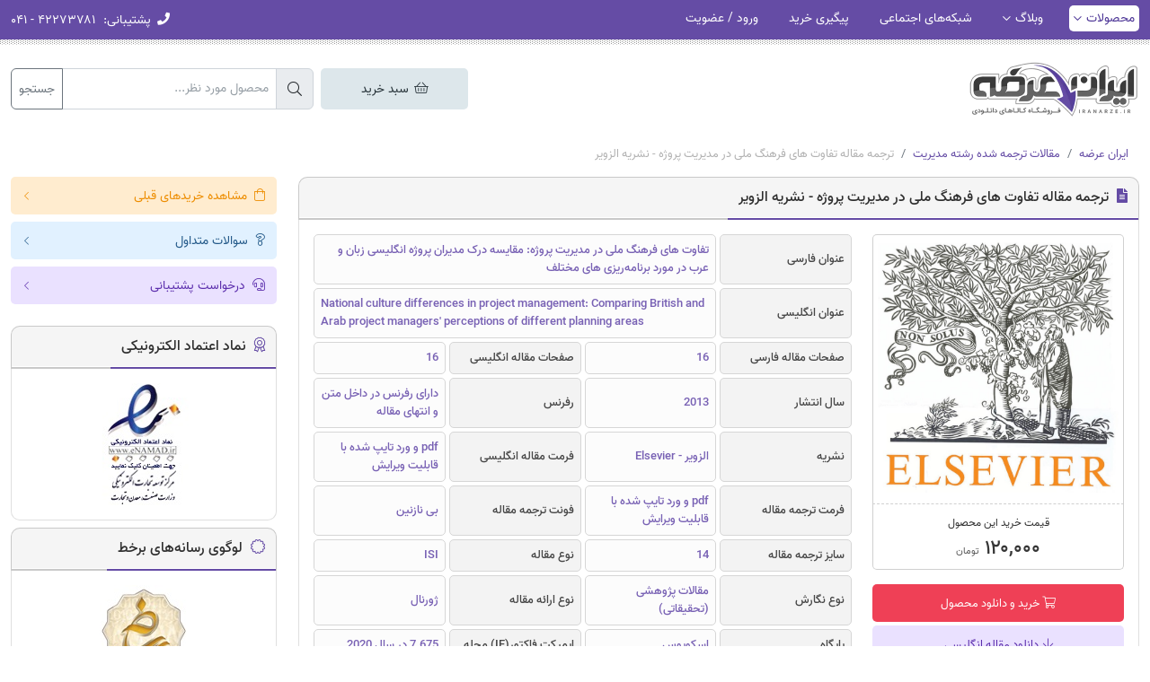

--- FILE ---
content_type: text/html; charset=UTF-8
request_url: https://iranarze.ir/12169
body_size: 15533
content:
<!DOCTYPE html>
<html lang="fa" dir="rtl">
    <head>
        <title>ترجمه مقاله تفاوت های فرهنگ ملی در مدیریت پروژه - نشریه الزویر | ایران عرضه</title>
        <meta charset="utf-8">
        <meta name="viewport" content="width=device-width, initial-scale=1">
        <meta http-equiv="X-UA-Compatible" content="IE=edge">
        <meta name="csrf-token" content="DajuhRzJZ22zwREtu3MZFNfdH28YmoFZdmYhch5y">
                    <meta name="description" content="دانلود مقاله انگلیسی در مورد تفاوت های فرهنگ ملی در مدیریت پروژه به همراه ترجمه فارسی در زمینه مدیریت"/>
    
    <link rel="canonical" href="https://iranarze.ir/12169" />
    <meta property="og:locale" content="fa_IR" />
    <meta property="og:type" content="article" />
    <meta property="og:title" content="ترجمه مقاله تفاوت های فرهنگ ملی در مدیریت پروژه - نشریه الزویر" />
    <meta property="og:description" content="دانلود مقاله انگلیسی در مورد تفاوت های فرهنگ ملی در مدیریت پروژه به همراه ترجمه فارسی در زمینه مدیریت" />
    <meta property="og:url" content="https://iranarze.ir/12169" />
    <meta property="og:site_name" content="ایران عرضه | سوالات استخدامی" />
                    <meta property="og:image" content="https://iranarze.ir/storage/uploads/2016/06/logo-elsevier.jpg"/>
        <meta name="twitter:card" content="summary" />
    <meta name="twitter:description" content="دانلود مقاله انگلیسی در مورد تفاوت های فرهنگ ملی در مدیریت پروژه به همراه ترجمه فارسی در زمینه مدیریت" />
    <meta name="twitter:title" content="ترجمه مقاله تفاوت های فرهنگ ملی در مدیریت پروژه - نشریه الزویر" />
                    <meta name="twitter:image" content="https://iranarze.ir/storage/uploads/2016/06/logo-elsevier.jpg"/>
            <meta name="theme-color" content="#654ca5"/>
        <link rel="shortcut icon" href="https://iranarze.ir/main/images/favicon.png">
        <link rel="preconnect" href="https://www.googletagmanager.com"/>
        
        <link rel="preload" href="https://iranarze.ir/main/css/all.min.css?v=1.166" as="style">
        <link rel="stylesheet" href="https://iranarze.ir/main/css/all.min.css?v=1.166">
                </head>

    <body >
        
    <header>

    
    
    <div class="topbar">
        <div class="container">
            <div class="row">
                <div class="col-12">
                    <div class="inside">
                        <span class="menu-btn d-lg-none" data-bs-toggle="offcanvas" data-bs-target="#offcanvasMenu">
                            <i class="far fa-bars pe-1"></i> منوی کاربری
                        </span>
                        <ul class="float-start d-none d-lg-block">
                            <li class="sub active">
                                <a href="https://iranarze.ir">محصولات</a>
                                <div class="submenu">
                                    <ul>
                                                                                    <li>
                                                <a href="https://iranarze.ir/es909"  target="_blank" >سوالات عمومی آبفا</a>
                                            </li>
                                                                                    <li>
                                                <a href="https://iranarze.ir/es1621"  target="_blank" >درسنامه آبفا</a>
                                            </li>
                                                                                    <li>
                                                <a href="https://iranarze.ir/tag/%D8%B3%D9%88%D8%A7%D9%84%D8%A7%D8%AA-%D8%AA%D8%AE%D8%B5%D8%B5%DB%8C-%D8%A2%D8%A8-%D9%88-%D9%81%D8%A7%D8%B6%D9%84%D8%A7%D8%A8"  target="_blank" >سوالات تخصصی آبفا</a>
                                            </li>
                                                                                    <li>
                                                <a href="https://iranarze.ir/ES424"  target="_blank" >سوالات عمومی بانک مهر</a>
                                            </li>
                                                                                    <li>
                                                <a href="https://iranarze.ir/tag/%D8%B3%D9%88%D8%A7%D9%84%D8%A7%D8%AA-%D8%AA%D8%AE%D8%B5%D8%B5%DB%8C-%D8%A8%D8%A7%D9%86%DA%A9-%D9%85%D9%87%D8%B1-%D8%A7%DB%8C%D8%B1%D8%A7%D9%86"  target="_blank" >سوالات تخصصی بانک مهر</a>
                                            </li>
                                                                                    <li>
                                                <a href="https://iranarze.ir/ES411"  target="_blank" >سوالات عمومی برق</a>
                                            </li>
                                                                                    <li>
                                                <a href="https://iranarze.ir/tag/%d8%b3%d9%88%d8%a7%d9%84%d8%a7%d8%aa-%d8%aa%d8%ae%d8%b5%d8%b5%db%8c-%d8%b4%d8%b1%da%a9%d8%aa-%d8%aa%d9%88%d8%b2%db%8c%d8%b9-%d8%a8%d8%b1%d9%82"  target="_blank" >سوالات تخصصی برق</a>
                                            </li>
                                                                                    <li>
                                                <a href="https://iranarze.ir/es1712"  target="_blank" >سوالات عمومی دهیاری</a>
                                            </li>
                                                                                    <li>
                                                <a href="https://iranarze.ir/tag/%D8%B3%D9%88%D8%A7%D9%84%D8%A7%D8%AA-%D8%AA%D8%AE%D8%B5%D8%B5%DB%8C-%D8%AF%D9%87%DB%8C%D8%A7%D8%B1%DB%8C"  target="_blank" >سوالات تخصصی دهیاری</a>
                                            </li>
                                                                                    <li>
                                                <a href="https://iranarze.ir/k2"  target="_blank" >سوالات کنکورفرهنگیان</a>
                                            </li>
                                                                                    <li>
                                                <a href="https://iranarze.ir/es1671"  target="_blank" >سوالات دانشجوی‌مهارت‌آموز</a>
                                            </li>
                                                                                    <li>
                                                <a href="https://iranarze.ir/es1652"  target="_blank" >سوالات مدیر جوان</a>
                                            </li>
                                                                                    <li>
                                                <a href="https://iranarze.ir/es1740"  target="_blank" >سوالات عمومی پتروفرهنگ</a>
                                            </li>
                                                                                    <li>
                                                <a href="https://iranarze.ir/tag/%D8%B3%D9%88%D8%A7%D9%84%D8%A7%D8%AA-%D8%AA%D8%AE%D8%B5%D8%B5%DB%8C-%D9%BE%D8%AA%D8%B1%D9%88%D9%81%D8%B1%D9%87%D9%86%DA%AF"  target="_blank" >سوالات تخصصی پتروفرهنگ</a>
                                            </li>
                                                                                    <li>
                                                <a href="https://iranarze.ir/ES453"  target="_blank" >سوالات فراگیر</a>
                                            </li>
                                                                                    <li>
                                                <a href="https://iranarze.ir/es444"  target="_blank" >سوالات آموزش‌و‌پرورش</a>
                                            </li>
                                                                                    <li>
                                                <a href="https://iranarze.ir/es580"  target="_blank" >سوالات عمومی استخدامی</a>
                                            </li>
                                                                                    <li>
                                                <a href="https://iranarze.ir/ES501"  target="_blank" >درسنامه عمومی استخدامی</a>
                                            </li>
                                                                                    <li>
                                                <a href="https://iranarze.ir/es1231"  target="_blank" >سوالات گزینش استخدامی</a>
                                            </li>
                                                                                    <li>
                                                <a href="https://iranarze.ir/cat/%d9%81%d9%86%db%8c-%d9%88-%d8%ad%d8%b1%d9%81%d9%87-%d8%a7%db%8c"  target="_blank" >سوالات سازمان فنی و حرفه ای</a>
                                            </li>
                                                                            </ul>
                                </div>
                            </li>
                            <li class="sub">
                                <a href="https://iranarze.ir/blog">وبلاگ</a>
                                <div class="submenu">
                                    <ul>
                                                                                    <li>
                                                <a href="https://iranarze.ir/blog/estekhdam442/"  target="_blank" >منابع عمومی آبفا</a>
                                            </li>
                                                                                    <li>
                                                <a href="https://iranarze.ir/blog/tag/%d9%85%d9%86%d8%a7%d8%a8%d8%b9-%d8%aa%d8%ae%d8%b5%d8%b5%db%8c-%d8%b4%d8%b1%da%a9%d8%aa-%d9%87%d8%a7%db%8c-%d8%a2%d8%a8-%d9%88-%d9%81%d8%a7%d8%b6%d9%84%d8%a7%d8%a8/"  target="_blank" >منابع تخصصی آبفا</a>
                                            </li>
                                                                                    <li>
                                                <a href="https://iranarze.ir/blog/estekhdam1112/"  target="_blank" >منابع عمومی برق</a>
                                            </li>
                                                                                    <li>
                                                <a href="https://iranarze.ir/blog/tag/%d9%85%d9%86%d8%a7%d8%a8%d8%b9-%d8%aa%d8%ae%d8%b5%d8%b5%db%8c-%d8%a2%d8%b2%d9%85%d9%88%d9%86-%d8%b4%d8%b1%da%a9%d8%aa-%d8%aa%d9%88%d8%b2%db%8c%d8%b9-%d9%86%db%8c%d8%b1%d9%88%db%8c-%d8%a8%d8%b1%d9%82/"  target="_blank" >منابع تخصصی برق</a>
                                            </li>
                                                                                    <li>
                                                <a href="https://iranarze.ir/blog/estekhdam313/"  target="_blank" >منابع عمومی بانک مهر</a>
                                            </li>
                                                                                    <li>
                                                <a href="https://iranarze.ir/blog/tag/%D9%85%D9%86%D8%A7%D8%A8%D8%B9-%D8%AA%D8%AE%D8%B5%D8%B5%DB%8C-%D8%A8%D8%A7%D9%86%DA%A9-%D9%85%D9%87%D8%B1-%D8%A7%DB%8C%D8%B1%D8%A7%D9%86/"  target="_blank" >منابع تخصصی بانک مهر</a>
                                            </li>
                                                                                    <li>
                                                <a href="https://iranarze.ir/blog/konkur4/"  target="_blank" >منابع کنکورفرهنگیان</a>
                                            </li>
                                                                                    <li>
                                                <a href="https://iranarze.ir/blog/estekhdam1162/"  target="_blank" >منابع عمومی دهیاری</a>
                                            </li>
                                                                                    <li>
                                                <a href="https://iranarze.ir/blog/tag/%D9%85%D9%86%D8%A7%D8%A8%D8%B9-%D8%AA%D8%AE%D8%B5%D8%B5%DB%8C-%D8%AF%D9%87%DB%8C%D8%A7%D8%B1%DB%8C/"  target="_blank" >منابع تخصصی دهیاری</a>
                                            </li>
                                                                                    <li>
                                                <a href="https://iranarze.ir/blog/estekhdam1108/"  target="_blank" >منابع دانشجوی‌مهارت‌آموز</a>
                                            </li>
                                                                                    <li>
                                                <a href="https://iranarze.ir/blog/estekhdam1098/"  target="_blank" >منابع مدیر جوان</a>
                                            </li>
                                                                                    <li>
                                                <a href="https://iranarze.ir/blog/estekhdam1172/"  target="_blank" >منابع پتروفرهنگ</a>
                                            </li>
                                                                                    <li>
                                                <a href="https://iranarze.ir/blog/estekhdam163/"  target="_blank" >منابع فراگیر</a>
                                            </li>
                                                                                    <li>
                                                <a href="https://iranarze.ir/blog/estekhdam130/"  target="_blank" >منابع آموزش‌و‌پرورش</a>
                                            </li>
                                                                                    <li>
                                                <a href="https://iranarze.ir/blog/news/employment/"  target="_blank" >اخبار استخدامی</a>
                                            </li>
                                                                            </ul>
                                </div>
                            </li>
                                                            <li>
                                    <a href="https://iranarze.ir/page/social-networks" >شبکه‌های اجتماعی</a>
                                </li>
                                                                                        <li>
                                    <a href="https://iranarze.ir/خرید-های-قبلی-شما">پیگیری خرید</a>
                                </li>
                                                                                        <li>
                                    <a href="https://iranarze.ir/login">ورود / عضویت</a>
                                </li>
                                                    </ul>
                        <ul class="float-end">
                            <li class="info d-none d-md-inline-block">
                                <span><i class="fa fa-phone d-none d-sm-inline"></i> <span>پشتیبانی:</span> ۴۲۲۷۳۷۸۱ - ۰۴۱</span>
                            </li>
                            <li class="info cart d-md-none ">
                                <span><i class="fal fa-shopping-basket"></i> سبد خرید </span>
                            </li>
                        </ul>
                    </div>
                </div>
            </div>
        </div>
    </div>
    <div class="offcanvas offcanvas-start" tabindex="-1" id="offcanvasMenu">
        <div class="offcanvas-header">
            <div class="small-menu-header">
                <a href="https://iranarze.ir">
                    <img src="https://iranarze.ir/main/images/logo.webp" alt="ایران عرضه" loading="lazy">
                </a>
            </div>
            <button type="button" class="btn-close text-reset" data-bs-dismiss="offcanvas" aria-label="Close"></button>
        </div>
        <div class="offcanvas-body">
                            <div class="row gx-2 mb-3">
                    <div class="col-6 text-center">
                        <a href="https://iranarze.ir/login" class="simple-btn purple w-100"><i class="fal fa-user"></i> ورود</a>
                    </div>
                    <div class="col-6 text-center">
                        <a href="https://iranarze.ir/register" class="simple-btn purple w-100"><i class="fal fa-sign-in"></i> عضویت</a>
                    </div>
                </div>
                        <div class="accordion" id="accordionMenu">
                <div class="accordion-item">
                    <h2 class="accordion-header" id="heading1">
                        <button class="accordion-button collapsed" type="button" data-bs-toggle="collapse" data-bs-target="#collapse1" aria-expanded="true" aria-controls="collapse1">
                            <span><i class="fal fa-home"></i> محصولات</span>
                        </button>
                    </h2>
                    <div id="collapse1" class="accordion-collapse collapse" aria-labelledby="heading1" data-bs-parent="#accordionMenu">
                        <div class="accordion-body">
                            <ul>
                                                                    <li>
                                        <a href="https://iranarze.ir/es909"  target="_blank" >سوالات عمومی آبفا</a>
                                    </li>
                                                                    <li>
                                        <a href="https://iranarze.ir/es1621"  target="_blank" >درسنامه آبفا</a>
                                    </li>
                                                                    <li>
                                        <a href="https://iranarze.ir/tag/%D8%B3%D9%88%D8%A7%D9%84%D8%A7%D8%AA-%D8%AA%D8%AE%D8%B5%D8%B5%DB%8C-%D8%A2%D8%A8-%D9%88-%D9%81%D8%A7%D8%B6%D9%84%D8%A7%D8%A8"  target="_blank" >سوالات تخصصی آبفا</a>
                                    </li>
                                                                    <li>
                                        <a href="https://iranarze.ir/ES424"  target="_blank" >سوالات عمومی بانک مهر</a>
                                    </li>
                                                                    <li>
                                        <a href="https://iranarze.ir/tag/%D8%B3%D9%88%D8%A7%D9%84%D8%A7%D8%AA-%D8%AA%D8%AE%D8%B5%D8%B5%DB%8C-%D8%A8%D8%A7%D9%86%DA%A9-%D9%85%D9%87%D8%B1-%D8%A7%DB%8C%D8%B1%D8%A7%D9%86"  target="_blank" >سوالات تخصصی بانک مهر</a>
                                    </li>
                                                                    <li>
                                        <a href="https://iranarze.ir/ES411"  target="_blank" >سوالات عمومی برق</a>
                                    </li>
                                                                    <li>
                                        <a href="https://iranarze.ir/tag/%d8%b3%d9%88%d8%a7%d9%84%d8%a7%d8%aa-%d8%aa%d8%ae%d8%b5%d8%b5%db%8c-%d8%b4%d8%b1%da%a9%d8%aa-%d8%aa%d9%88%d8%b2%db%8c%d8%b9-%d8%a8%d8%b1%d9%82"  target="_blank" >سوالات تخصصی برق</a>
                                    </li>
                                                                    <li>
                                        <a href="https://iranarze.ir/es1712"  target="_blank" >سوالات عمومی دهیاری</a>
                                    </li>
                                                                    <li>
                                        <a href="https://iranarze.ir/tag/%D8%B3%D9%88%D8%A7%D9%84%D8%A7%D8%AA-%D8%AA%D8%AE%D8%B5%D8%B5%DB%8C-%D8%AF%D9%87%DB%8C%D8%A7%D8%B1%DB%8C"  target="_blank" >سوالات تخصصی دهیاری</a>
                                    </li>
                                                                    <li>
                                        <a href="https://iranarze.ir/k2"  target="_blank" >سوالات کنکورفرهنگیان</a>
                                    </li>
                                                                    <li>
                                        <a href="https://iranarze.ir/es1671"  target="_blank" >سوالات دانشجوی‌مهارت‌آموز</a>
                                    </li>
                                                                    <li>
                                        <a href="https://iranarze.ir/es1652"  target="_blank" >سوالات مدیر جوان</a>
                                    </li>
                                                                    <li>
                                        <a href="https://iranarze.ir/es1740"  target="_blank" >سوالات عمومی پتروفرهنگ</a>
                                    </li>
                                                                    <li>
                                        <a href="https://iranarze.ir/tag/%D8%B3%D9%88%D8%A7%D9%84%D8%A7%D8%AA-%D8%AA%D8%AE%D8%B5%D8%B5%DB%8C-%D9%BE%D8%AA%D8%B1%D9%88%D9%81%D8%B1%D9%87%D9%86%DA%AF"  target="_blank" >سوالات تخصصی پتروفرهنگ</a>
                                    </li>
                                                                    <li>
                                        <a href="https://iranarze.ir/ES453"  target="_blank" >سوالات فراگیر</a>
                                    </li>
                                                                    <li>
                                        <a href="https://iranarze.ir/es444"  target="_blank" >سوالات آموزش‌و‌پرورش</a>
                                    </li>
                                                                    <li>
                                        <a href="https://iranarze.ir/es580"  target="_blank" >سوالات عمومی استخدامی</a>
                                    </li>
                                                                    <li>
                                        <a href="https://iranarze.ir/ES501"  target="_blank" >درسنامه عمومی استخدامی</a>
                                    </li>
                                                                    <li>
                                        <a href="https://iranarze.ir/es1231"  target="_blank" >سوالات گزینش استخدامی</a>
                                    </li>
                                                                    <li>
                                        <a href="https://iranarze.ir/cat/%d9%81%d9%86%db%8c-%d9%88-%d8%ad%d8%b1%d9%81%d9%87-%d8%a7%db%8c"  target="_blank" >سوالات سازمان فنی و حرفه ای</a>
                                    </li>
                                                            </ul>
                        </div>
                    </div>
                    <h2 class="accordion-header" id="heading2">
                        <button class="accordion-button collapsed" type="button" data-bs-toggle="collapse" data-bs-target="#collapse2" aria-expanded="true" aria-controls="collapse2">
                            <span><i class="fal fa-rss"></i> وبلاگ</span>
                        </button>
                    </h2>
                    <div id="collapse2" class="accordion-collapse collapse" aria-labelledby="heading2" data-bs-parent="#accordionMenu">
                        <div class="accordion-body">
                            <ul>
                                                                    <li>
                                        <a href="https://iranarze.ir/blog/estekhdam442/"  target="_blank" >منابع عمومی آبفا</a>
                                    </li>
                                                                    <li>
                                        <a href="https://iranarze.ir/blog/tag/%d9%85%d9%86%d8%a7%d8%a8%d8%b9-%d8%aa%d8%ae%d8%b5%d8%b5%db%8c-%d8%b4%d8%b1%da%a9%d8%aa-%d9%87%d8%a7%db%8c-%d8%a2%d8%a8-%d9%88-%d9%81%d8%a7%d8%b6%d9%84%d8%a7%d8%a8/"  target="_blank" >منابع تخصصی آبفا</a>
                                    </li>
                                                                    <li>
                                        <a href="https://iranarze.ir/blog/estekhdam1112/"  target="_blank" >منابع عمومی برق</a>
                                    </li>
                                                                    <li>
                                        <a href="https://iranarze.ir/blog/tag/%d9%85%d9%86%d8%a7%d8%a8%d8%b9-%d8%aa%d8%ae%d8%b5%d8%b5%db%8c-%d8%a2%d8%b2%d9%85%d9%88%d9%86-%d8%b4%d8%b1%da%a9%d8%aa-%d8%aa%d9%88%d8%b2%db%8c%d8%b9-%d9%86%db%8c%d8%b1%d9%88%db%8c-%d8%a8%d8%b1%d9%82/"  target="_blank" >منابع تخصصی برق</a>
                                    </li>
                                                                    <li>
                                        <a href="https://iranarze.ir/blog/estekhdam313/"  target="_blank" >منابع عمومی بانک مهر</a>
                                    </li>
                                                                    <li>
                                        <a href="https://iranarze.ir/blog/tag/%D9%85%D9%86%D8%A7%D8%A8%D8%B9-%D8%AA%D8%AE%D8%B5%D8%B5%DB%8C-%D8%A8%D8%A7%D9%86%DA%A9-%D9%85%D9%87%D8%B1-%D8%A7%DB%8C%D8%B1%D8%A7%D9%86/"  target="_blank" >منابع تخصصی بانک مهر</a>
                                    </li>
                                                                    <li>
                                        <a href="https://iranarze.ir/blog/konkur4/"  target="_blank" >منابع کنکورفرهنگیان</a>
                                    </li>
                                                                    <li>
                                        <a href="https://iranarze.ir/blog/estekhdam1162/"  target="_blank" >منابع عمومی دهیاری</a>
                                    </li>
                                                                    <li>
                                        <a href="https://iranarze.ir/blog/tag/%D9%85%D9%86%D8%A7%D8%A8%D8%B9-%D8%AA%D8%AE%D8%B5%D8%B5%DB%8C-%D8%AF%D9%87%DB%8C%D8%A7%D8%B1%DB%8C/"  target="_blank" >منابع تخصصی دهیاری</a>
                                    </li>
                                                                    <li>
                                        <a href="https://iranarze.ir/blog/estekhdam1108/"  target="_blank" >منابع دانشجوی‌مهارت‌آموز</a>
                                    </li>
                                                                    <li>
                                        <a href="https://iranarze.ir/blog/estekhdam1098/"  target="_blank" >منابع مدیر جوان</a>
                                    </li>
                                                                    <li>
                                        <a href="https://iranarze.ir/blog/estekhdam1172/"  target="_blank" >منابع پتروفرهنگ</a>
                                    </li>
                                                                    <li>
                                        <a href="https://iranarze.ir/blog/estekhdam163/"  target="_blank" >منابع فراگیر</a>
                                    </li>
                                                                    <li>
                                        <a href="https://iranarze.ir/blog/estekhdam130/"  target="_blank" >منابع آموزش‌و‌پرورش</a>
                                    </li>
                                                                    <li>
                                        <a href="https://iranarze.ir/blog/news/employment/"  target="_blank" >اخبار استخدامی</a>
                                    </li>
                                                            </ul>
                        </div>
                    </div>
                </div>
            </div>
            <ul>
                                    <li>
                        <a href="https://iranarze.ir/page/social-networks" > <i class="fal fa-link"></i>شبکه‌های اجتماعی</a>
                    </li>
                                                    <li>
                        <a href="https://iranarze.ir/خرید-های-قبلی-شما"><i class="fal fa-clipboard-check"></i> پیگیری خرید</a>
                    </li>
                            </ul>
        </div>
    </div>
</header>
<div class="container mt-3 mt-sm-4">
    <div class="row">
        <div class="col-12 col-md-4 col-lg-6 col-xl-7 col-xxl-8 mb-2 mb-sm-0">
            <div class="logo-outer text-center text-md-start">
                <a href="https://iranarze.ir">
                    <img src="https://iranarze.ir/main/images/logo.webp" alt="ایران عرضه">
                </a>
            </div>
        </div>
        <div class="col-12 col-md-8 col-lg-6 col-xl-5 col-xxl-4">
            <div class="top-search-outer text-end">
                <div class="row">
                    
                    <div class="col-12 mt-2">
                        <div class="row gx-2 ">
                            <div class="col-12 col-md-4 col-lg-4 order-2 order-md-2 mt-3 mt-md-0 d-none d-md-block">
                                <a href="https://iranarze.ir/cart" class="simple-btn  navy  m-large w-100 text-center cart-top-btn"><i class="fal fa-shopping-basket"></i> سبد خرید </a>
                            </div>
                            <div class="col-12 col-md-8 col-lg-8 order-1 order-md-2">
                                <form action="https://iranarze.ir/search" method="get">
                                    <div class="input-group">
                                        <span class="input-group-text"><i class="fal fa-search"></i></span>
                                        <input type="text" name="s" class="form-control" placeholder="محصول مورد نظر..." value="">
                                        <button  type="submit" class="btn btn-outline-secondary">جستجو</button>
                                    </div>
                                </form>
                            </div>
                            
                        </div>
                    </div>
                </div>
            </div>
        </div>
    </div>
</div>
    
    <div class="container">
        <div class="row mt-3 mt-lg-4 pt-lg-2">
            <div class="col-12">
                <div class="breadcrumb">
                    <div class="container">
                        <div class="row">
                            <div class="col-12">
                                <nav aria-label="breadcrumb">
                                    <ol class="breadcrumb mb-0">
                                        <li class="breadcrumb-item"><a href="https://iranarze.ir">ایران عرضه</a></li>
                                                                                    <li class="breadcrumb-item"><a href="https://iranarze.ir/cat/%d9%85%d9%82%d8%a7%d9%84%d8%a7%d8%aa-%d8%aa%d8%b1%d8%ac%d9%85%d9%87-%d8%b4%d8%af%d9%87-%d8%b1%d8%b4%d8%aa%d9%87-%d9%85%d8%af%db%8c%d8%b1%db%8c%d8%aa">مقالات ترجمه شده رشته مدیریت</a></li>
                                                                                <li class="breadcrumb-item active" aria-current="page">ترجمه مقاله تفاوت های فرهنگ ملی در مدیریت پروژه - نشریه الزویر</li>
                                    </ol>
                                </nav>
                            </div>
                        </div>
                    </div>
                </div>
            </div>
            <div class="col-12 col-lg-9 col-xxl-10">
                <div class="main-box">
                    <div class="ir-heading">
                        <h1><i class="fa fa-file-alt"></i> ترجمه مقاله تفاوت های فرهنگ ملی در مدیریت پروژه - نشریه الزویر</h1>
                    </div>
                    <div class="content main p-3">
                        <div class="inside">
                            <div class="single-right-box mb-3 mb-sm-0">
                                <div class="image-box">
                                                                                                                                                                    <img src="https://iranarze.ir/storage/uploads/2016/06/logo-elsevier.jpg" alt="ترجمه مقاله تفاوت های فرهنگ ملی در مدیریت پروژه - نشریه الزویر">
                                                                                                            </div>
                                <div class="price-box mb-3">
                                    <div class="title">قیمت خرید این محصول</div>
                                                                                                                <div class="price ref" data-price="۱۲۰,۰۰۰ تومان">۱۲۰,۰۰۰ <span>تومان</span></div>
                                                                    </div>
                                
                                                                                                                                                                                                        <button type="button" class="simple-btn red large height-42 font-13 w-100 position-relative add-to-cart-modal" data-code="480338" data-afid="" data-ph-p="۱۶۸,۰۰۰">
                                                    <span class="title"><i class="fal fa-shopping-cart"></i> خرید و دانلود محصول</span>
                                                </button>
                                                                                                                                                                                                                                                            <a href="https://iranarze.ir/storage/uploads/2022/02/12169-English.pdf" target="_blank" class="simple-btn purple large font-13 w-100 mt-1"><i class="fal fa-arrow-down"></i> دانلود مقاله انگلیسی</a>
                                                                                                                                                                </div>
                            <div class="single-left-box">
                                <div class="file-info">
                                    <div class="row g-1">
                                                                                    <div class="col-12 col-lg-3">
                                                <div class="key">عنوان  فارسی</div>
                                            </div>
                                            <div class="col-12 col-lg-9">
                                                <div class="val">تفاوت های فرهنگ ملی در مدیریت پروژه: مقایسه درک مدیران پروژه انگلیسی زبان و عرب در مورد برنامه‌ریزی های مختلف</div>
                                            </div>
                                            <div class="col-12 col-lg-3">
                                                <div class="key">عنوان انگلیسی</div>
                                            </div>
                                            <div class="col-12 col-lg-9">
                                                <div class="val direction-ltr">National culture differences in project management: Comparing British and Arab project managers&#039; perceptions of different planning areas</div>
                                            </div>
                                            <div class="col-5 col-sm-3 col-lg-3">
                                                <div class="key">صفحات مقاله فارسی</div>
                                            </div>
                                            <div class="col-7 col-sm-9 col-lg-3">
                                                <div class="val">16</div>
                                            </div>
                                            <div class="col-5 col-sm-3 col-lg-3">
                                                <div class="key">صفحات مقاله انگلیسی</div>
                                            </div>
                                            <div class="col-7 col-sm-9 col-lg-3">
                                                <div class="val">16</div>
                                            </div>
                                            <div class="col-5 col-sm-3 col-lg-3">
                                                <div class="key">سال انتشار</div>
                                            </div>
                                            <div class="col-7 col-sm-9 col-lg-3">
                                                <div class="val">2013</div>
                                            </div>
                                                                                 
                                                                                            <div class="col-5 col-sm-3 col-lg-3">
                                                    <div class="key">رفرنس</div>
                                                </div>
                                                <div class="col-7 col-sm-9 col-lg-3">
                                                    <div class="val">دارای رفرنس در داخل متن و انتهای مقاله</div>
                                                </div>
                                                                                     
                                                                                            <div class="col-5 col-sm-3 col-lg-3">
                                                    <div class="key">نشریه</div>
                                                </div>
                                                <div class="col-7 col-sm-9 col-lg-3">
                                                    <div class="val">الزویر - Elsevier</div>
                                                </div>
                                                                                     
                                                                                            <div class="col-5 col-sm-3 col-lg-3">
                                                    <div class="key">فرمت مقاله انگلیسی</div>
                                                </div>
                                                <div class="col-7 col-sm-9 col-lg-3">
                                                    <div class="val">pdf و ورد تایپ شده با قابلیت ویرایش</div>
                                                </div>
                                                                                     
                                                                                            <div class="col-5 col-sm-3 col-lg-3">
                                                    <div class="key">فرمت ترجمه مقاله</div>
                                                </div>
                                                <div class="col-7 col-sm-9 col-lg-3">
                                                    <div class="val">pdf و ورد تایپ شده با قابلیت ویرایش</div>
                                                </div>
                                                                                     
                                                                                            <div class="col-5 col-sm-3 col-lg-3">
                                                    <div class="key">فونت ترجمه مقاله</div>
                                                </div>
                                                <div class="col-7 col-sm-9 col-lg-3">
                                                    <div class="val">بی نازنین</div>
                                                </div>
                                                                                     
                                                                                            <div class="col-5 col-sm-3 col-lg-3">
                                                    <div class="key">سایز ترجمه مقاله</div>
                                                </div>
                                                <div class="col-7 col-sm-9 col-lg-3">
                                                    <div class="val">14</div>
                                                </div>
                                                                                     
                                                                                            <div class="col-5 col-sm-3 col-lg-3">
                                                    <div class="key">نوع مقاله</div>
                                                </div>
                                                <div class="col-7 col-sm-9 col-lg-3">
                                                    <div class="val">ISI</div>
                                                </div>
                                                                                     
                                                                                            <div class="col-5 col-sm-3 col-lg-3">
                                                    <div class="key">نوع نگارش</div>
                                                </div>
                                                <div class="col-7 col-sm-9 col-lg-3">
                                                    <div class="val">مقالات پژوهشی (تحقیقاتی)</div>
                                                </div>
                                                                                     
                                                                                            <div class="col-5 col-sm-3 col-lg-3">
                                                    <div class="key">نوع ارائه مقاله</div>
                                                </div>
                                                <div class="col-7 col-sm-9 col-lg-3">
                                                    <div class="val">ژورنال</div>
                                                </div>
                                                                                     
                                                                                            <div class="col-5 col-sm-3 col-lg-3">
                                                    <div class="key">پایگاه</div>
                                                </div>
                                                <div class="col-7 col-sm-9 col-lg-3">
                                                    <div class="val">اسکوپوس</div>
                                                </div>
                                                                                     
                                                                                            <div class="col-5 col-sm-3 col-lg-3">
                                                    <div class="key">ایمپکت فاکتور(IF) مجله</div>
                                                </div>
                                                <div class="col-7 col-sm-9 col-lg-3">
                                                    <div class="val">7.675 در سال 2020</div>
                                                </div>
                                                                                     
                                                                                            <div class="col-5 col-sm-3 col-lg-3">
                                                    <div class="key">شاخص H_index مجله</div>
                                                </div>
                                                <div class="col-7 col-sm-9 col-lg-3">
                                                    <div class="val">144 در سال 2021</div>
                                                </div>
                                                                                     
                                                                                            <div class="col-5 col-sm-3 col-lg-3">
                                                    <div class="key">شاخص SJR مجله</div>
                                                </div>
                                                <div class="col-7 col-sm-9 col-lg-3">
                                                    <div class="val">2.762 در سال 2020</div>
                                                </div>
                                                                                     
                                                                                            <div class="col-5 col-sm-3 col-lg-3">
                                                    <div class="key">شناسه ISSN مجله</div>
                                                </div>
                                                <div class="col-7 col-sm-9 col-lg-3">
                                                    <div class="val">0263-7863</div>
                                                </div>
                                                                                     
                                                                                            <div class="col-5 col-sm-3 col-lg-3">
                                                    <div class="key">شاخص Q یا Quartile (چارک)</div>
                                                </div>
                                                <div class="col-7 col-sm-9 col-lg-3">
                                                    <div class="val">Q1 در سال 2020</div>
                                                </div>
                                                                                     
                                                                                            <div class="col-5 col-sm-3 col-lg-3">
                                                    <div class="key">کد محصول</div>
                                                </div>
                                                <div class="col-7 col-sm-9 col-lg-3">
                                                    <div class="val">12169</div>
                                                </div>
                                                                                                                        </div>
                                    <div class="row g-1 mt-0">
                                        
                                                                                                                                    <div class="col-12 col-lg-3">
                                                    <div class="key">وضعیت ترجمه عناوین تصاویر و جداول</div>
                                                </div>
                                                <div class="col-12 col-lg-9">
                                                    <div class="val ">ترجمه شده است ✓</div>
                                                </div>
                                                                                                                                                                                <div class="col-12 col-lg-3">
                                                    <div class="key">وضعیت ترجمه متون داخل تصاویر و جداول</div>
                                                </div>
                                                <div class="col-12 col-lg-9">
                                                    <div class="val ">ترجمه نشده است ☓</div>
                                                </div>
                                                                                                                                                                                <div class="col-12 col-lg-3">
                                                    <div class="key">وضعیت ترجمه منابع داخل متن</div>
                                                </div>
                                                <div class="col-12 col-lg-9">
                                                    <div class="val ">به صورت انگلیسی درج شده است ✓</div>
                                                </div>
                                                                                                                                                                                <div class="col-12 col-lg-3">
                                                    <div class="key">وضعیت فرمولها و محاسبات در فایل ترجمه</div>
                                                </div>
                                                <div class="col-12 col-lg-9">
                                                    <div class="val ">ندارد ☓</div>
                                                </div>
                                                                                                                                                                                <div class="col-12 col-lg-3">
                                                    <div class="key">ضمیمه</div>
                                                </div>
                                                <div class="col-12 col-lg-9">
                                                    <div class="val ">ندارد ☓</div>
                                                </div>
                                                                                                                                                                                <div class="col-12 col-lg-3">
                                                    <div class="key">بیس</div>
                                                </div>
                                                <div class="col-12 col-lg-9">
                                                    <div class="val ">است ✓</div>
                                                </div>
                                                                                                                                                                                <div class="col-12 col-lg-3">
                                                    <div class="key">مدل مفهومی</div>
                                                </div>
                                                <div class="col-12 col-lg-9">
                                                    <div class="val ">دارد ✓</div>
                                                </div>
                                                                                                                                                                                <div class="col-12 col-lg-3">
                                                    <div class="key">پرسشنامه</div>
                                                </div>
                                                <div class="col-12 col-lg-9">
                                                    <div class="val ">ندارد ☓</div>
                                                </div>
                                                                                                                                                                                <div class="col-12 col-lg-3">
                                                    <div class="key">متغیر</div>
                                                </div>
                                                <div class="col-12 col-lg-9">
                                                    <div class="val ">دارد ✓</div>
                                                </div>
                                                                                                                                                                                <div class="col-12 col-lg-3">
                                                    <div class="key">فرضیه</div>
                                                </div>
                                                <div class="col-12 col-lg-9">
                                                    <div class="val ">دارد ✓</div>
                                                </div>
                                                                                                                                                                                <div class="col-12 col-lg-3">
                                                    <div class="key">رفرنس در ترجمه</div>
                                                </div>
                                                <div class="col-12 col-lg-9">
                                                    <div class="val ">در انتهای مقاله درج شده است</div>
                                                </div>
                                                                                                                                                                                <div class="col-12 col-lg-3">
                                                    <div class="key">رشته و گرایش های مرتبط با این مقاله</div>
                                                </div>
                                                <div class="col-12 col-lg-9">
                                                    <div class="val ">مدیریت و مدیریت پروژه</div>
                                                </div>
                                                                                                                                                                                <div class="col-12 col-lg-3">
                                                    <div class="key">مجله</div>
                                                </div>
                                                <div class="col-12 col-lg-9">
                                                    <div class="val ">مجله بین المللی مدیریت پروژه - International Journal of Project Management</div>
                                                </div>
                                                                                                                                                                                <div class="col-12 col-lg-3">
                                                    <div class="key">دانشگاه</div>
                                                </div>
                                                <div class="col-12 col-lg-9">
                                                    <div class="val ">دانشگاه بریتانیا در دبی (BUID)، امارات متحده عربی</div>
                                                </div>
                                                                                                                                                                                <div class="col-12 col-lg-3">
                                                    <div class="key">کلمات کلیدی</div>
                                                </div>
                                                <div class="col-12 col-lg-9">
                                                    <div class="val ">فرهنگ ملی، برنامه‌ریزی، عرب، انگلیسی زبان</div>
                                                </div>
                                                                                                                                                                                <div class="col-12 col-lg-3">
                                                    <div class="key">کلمات کلیدی انگلیسی</div>
                                                </div>
                                                <div class="col-12 col-lg-9">
                                                    <div class="val  direction-ltr ">National culture - Planning - Arab - British</div>
                                                </div>
                                                                                                                                                                                <div class="col-12 col-lg-3">
                                                    <div class="key">doi یا شناسه دیجیتال</div>
                                                </div>
                                                <div class="col-12 col-lg-9">
                                                    <div class="val  direction-ltr ">https://doi.org/10.1016/j.ijproman.2012.04.003</div>
                                                </div>
                                                                                                                        </div>
                                    <svg xmlns="http://www.w3.org/2000/svg" style="display: none;">
                                        <symbol id="info-fill" fill="currentColor" viewBox="0 0 16 16">
                                            <path d="M8 16A8 8 0 1 0 8 0a8 8 0 0 0 0 16zm.93-9.412-1 4.705c-.07.34.029.533.304.533.194 0 .487-.07.686-.246l-.088.416c-.287.346-.92.598-1.465.598-.703 0-1.002-.422-.808-1.319l.738-3.468c.064-.293.006-.399-.287-.47l-.451-.081.082-.381 2.29-.287zM8 5.5a1 1 0 1 1 0-2 1 1 0 0 1 0 2z"/>
                                        </symbol>
                                        <symbol id="check-circle-fill" fill="currentColor" viewBox="0 0 16 16">
                                            <path d="M16 8A8 8 0 1 1 0 8a8 8 0 0 1 16 0zm-3.97-3.03a.75.75 0 0 0-1.08.022L7.477 9.417 5.384 7.323a.75.75 0 0 0-1.06 1.06L6.97 11.03a.75.75 0 0 0 1.079-.02l3.992-4.99a.75.75 0 0 0-.01-1.05z"/>
                                        </symbol>
                                    </svg>
                                                                        
                                    <div class="rate-box text-end mt-3">
                                        <span>
                                                                                        <strong>۰.۰</strong>
                                            <span>(بدون امتیاز)</span>
                                        </span>
                                        <svg version="1.0" xmlns="http://www.w3.org/2000/svg" xmlns:xlink="http://www.w3.org/1999/xlink" width="36px" height="36px" viewBox="0 0 64 64" enable-background="new 0 0 64 64" xml:space="preserve" fill="#ffc107" stroke="#ffc107"><g stroke-width="0"></g><g stroke-linecap="round" stroke-linejoin="round"></g><g> <path fill="#ffc107" d="M62.799,23.737c-0.47-1.399-1.681-2.419-3.139-2.642l-16.969-2.593L35.069,2.265 C34.419,0.881,33.03,0,31.504,0c-1.527,0-2.915,0.881-3.565,2.265l-7.623,16.238L3.347,21.096c-1.458,0.223-2.669,1.242-3.138,2.642 c-0.469,1.4-0.115,2.942,0.916,4l12.392,12.707l-2.935,17.977c-0.242,1.488,0.389,2.984,1.62,3.854 c1.23,0.87,2.854,0.958,4.177,0.228l15.126-8.365l15.126,8.365c0.597,0.33,1.254,0.492,1.908,0.492c0.796,0,1.592-0.242,2.269-0.72 c1.231-0.869,1.861-2.365,1.619-3.854l-2.935-17.977l12.393-12.707C62.914,26.68,63.268,25.138,62.799,23.737z"></path> </g></svg>
                                    </div>
                                    <div class="rate-star-outer text-end mt-2" data-slug="12169">
                                                                                    <strong class="heading">امتیاز دهید</strong>
                                                                                <div class="rateStar d-inline-block px-0"  ></div>
                                    </div>
                                                                    </div>
                            </div>
                        </div>
                    </div>
                </div>
                                                    <div class="main-box">
                        <div class="ir-heading">
                                                            <div>فهرست مطالب</div>
                                                    </div>
                        <div class="content full p-3">
                            چکیده<br />
1. مقدمه<br />
1.1. PM و NC<br />
1.2. تأثیر NC بر PM<br />
2. زمینه مطالب و توجیهی برای طرح پیمایشی<br />
2.1. مرحله برنامه‌ریزی<br />
3. روش‌شناسی<br />
3.1. طرح تحقیق<br />
3.1.1. گزاره‌ها و فرضیه‌ها<br />
3.2. مطالعه آزمایشی<br />
3.3. نمونه مطالعه<br />
3.4. ابزار مطالعه<br />
3.5. متغیرهای جمعیت شناختی و شغلی<br />
3.6. رویه<br />
3.7. جمعیت شناختی<br />
4. نتایج<br />
4.1 جهت گیری فرهنگی<br />
4.2. رتبه‌بندی‌های برنامه‌ریزی عرب و انگلیسی<br />
4.3 . آلفای کرون باخ<br />
4.4 آمارهای استنباطی- اختلاف‌ها و همبستگی<br />
5. بحث<br />
5.1. دامنه ( H1 تأیید شده است)<br />
5.2. برنامه‌ریزی زمانی (H2 تأیید شده است)<br />
5.3. هزینه (H3 تأیید نشد)<br />
5.4. ریسک (H4 تأیید شده است)<br />
5.5. کیفیت (H5 تأیید نشد)<br />
5.6. یکپارچه‌سازی (H6 تأیید شده است)<br />
5.7. نوآوری/ فن‌آوری (H7 تأیید شده است)<br />
5.8. ارتباطات (H8 تأیید نشد)<br />
5.9. برنامه‌ریزی<br />
5.10. محدودیت‌های مطالعه<br />
6. نتیجه‌گیری<br />
منابع
                        </div>
                    </div>
                                                    <div class="main-box">
                        <div class="ir-heading">
                                                            <div>تصاویر فایل ورد ترجمه مقاله (جهت بزرگنمایی روی عکس کلیک نمایید)</div>
                                                    </div>
                        <div class="content full p-3">
                            <a href="https://iranarze.ir/storage/uploads/2022/02/12169-IranArze.jpg" target="_blank" rel="noopener"><img class="alignnone size-medium wp-image-480342" src="https://iranarze.ir/storage/uploads/2022/02/12169-IranArze-240x300.jpg" alt="" width="240" height="300" /></a>    <a href="https://iranarze.ir/storage/uploads/2022/02/12169-IranArze1.jpg" target="_blank" rel="noopener"><img class="alignnone size-medium wp-image-480344" src="https://iranarze.ir/storage/uploads/2022/02/12169-IranArze1-241x300.jpg" alt="" width="241" height="300" /></a>    <a href="https://iranarze.ir/storage/uploads/2022/02/12169-IranArze2.jpg" target="_blank" rel="noopener"><img class="alignnone size-medium wp-image-480343" src="https://iranarze.ir/storage/uploads/2022/02/12169-IranArze2-240x300.jpg" alt="" width="240" height="300" /></a>
                        </div>
                    </div>
                                                
                                                            <div class="main-box">
                            <div class="ir-heading">
                                <div>نمونه چکیده متن اصلی انگلیسی</div>
                            </div>
                            <div class="content full p-3  direction-ltr ">
                                <p dir="ltr"><strong>Abstract</strong></p><br />
<p dir="ltr">The influence of National Culture (NC) on Project Management (PM) and specifically project planning is not well understood. We report the results of an empirical study of British and Arab project managers in the United Arab Emirates (UAE). A structured survey method was used to investigate NC and the integrity of Planning processes. Differences between the Arab and British attitudes and perceptions of planning were analysed using Mann– Whitney U tests and Independent t-tests. Ratings in Scope, Time planning, Innovation/Technology, Integration, and Communication variables significantly differed between both groups, with the Arab group rating Communication higher and the British group rating the remaining variables higher. Hypothesised relationships on NC differences were supported for Scope, Time planning, Integration and Innovation/Technology. Since they rated the integrity of planning practices differently we conclude that NC influences the way a project manager understands the planning stage of the project.</p><br />
&nbsp;<br />
<p dir="ltr"><strong>1. Introduction</strong></p><br />
<p dir="ltr"><strong>1.1. PM and NC</strong></p><br />
<p dir="ltr">Projects often comprise of people and organisations from different NCs such as multicultural teams, foreign managers, and international partners. A number of authors have called for more attention to be paid to the impact of NC on PM processes (Rees, 2008; Shore and Cross, 2005). For instance, Zwikael et al.'s (2005) study of NC and PM found that there were cultural differences in the intensity of planning processes and proposed that more research be carried out in other countries. Interestingly, Hodgson (2007: 224) argues that PM associations are nationally embedded and that professionalism is nationally and culturally circumscribed. Therefore, if associations such as the PMI, ASAPM (US), APM (UK), GPM (Germany) PMAJ (Japan) and IPMA continue to pursue professional status, NC research seems even more relevant.</p><br />
&nbsp;<br />
<p dir="ltr"><strong>6. Conclusion</strong></p><br />
<p dir="ltr">Our research question asked whether differences in NC lead to different expectations regarding project planning. We conclude that NC influences the way in which a project manager understands the planning phase of a project. Our study supports Milosevic's (1999) argument that the same PM practices are interpreted differently and Zwikael et al.'s (2005) finding that project managers from different NCs run similar projects yet manage them in different ways. This suggests that project members may actually have different PM cognitive schema or scripts concerning the planning stage (Milosevic, 2002; Shaw, 1990). This seems important for working relationships, communication and collaboration between all project members concerning both PM planning and execution. For example, Hall (1960) argued that conflict may arise between cultures that have different appreciations of time, i.e. a delay may infer low interest to a British project manager, yet working too quickly or looking too much into the future may drive the Arab project manager away. Hurn (2007) states that deadlines are seen as a guide by the Arab NC, which may be due to a Present time orientation.</p>
                            </div>
                        </div>
                                                                                <div class="main-box">
                            <div class="ir-heading">
                                <div>نمونه چکیده ترجمه متن فارسی</div>
                            </div>
                            <div class="content full p-3 ">
                                <strong>چکیده</strong></p><p>
تأثیر فرهنگ ملی (NC) بر مدیریت پروژه (PM) و به ویِژه برنامه‌ریزی پروژه، به‌خوبی شناخته نشده است. ما نتایج یک مطالعه تجربی در مورد مدیران پروژه انگلیسی‌زبان و عرب را در امارات متحده عربی (UAE) گزارش می‌کنیم. از یک روش نظرسنجی ساختارمند برای بررسی NC و یکپارچگی فرایندهای برنامه‌ریزی استفاده شد. تفاوت‌های بین نگرش‌های عربی و انگلیسی و درک برنامه‌ریزی با استفاده از آزمون‌های مان-ویتنی-یو و آزمون‌های تی به‌طور جداگانه مورد تجزیه‌وتحلیل قرار گرفت. متغیرهای رتبه‌بندی دامنه، برنامه‌ریزی زمانی، نوآوری/فن‌آوری، یکپارچه‌سازی و ارتباطات به‌طور قابل‌توجهی در دو گروه متفاوت‌اند و متغیر ارتباطات در رتبه‌بندی عرب در رده بالاتری قرار دارد، ولی در رتبه‌بندی انگلیسی سایر متغیرها بالاترند. روابط فرض شده بین تفاوت‌های NC در مورد دامنه، برنامه‌ریزی زمانی، یکپارچه‌سازی و نوآوری/ فن‌آوری مورد تأیید قرار گرفتند. ازآنجایی‌که آن‌ها یکپارچگی شیوه‌های برنامه‌ریزی را به گونه متفاوتی رتبه‌بندی کردند ما نتیجه می‌گیریم که NC  بر شیوه درک مرحله برنامه‌ریزی پروژه توسط مدیران پروژه تأثیر می‌گذارد.</p><p>
&nbsp;</p><p>
<strong>1. مقدمه</strong></p><p>
<strong>1.1. PM و NC</strong></p><p>
پروژه‌ها اغلب متشکل از افراد و سازمان‌هایی از NCهای مختلف مانند تیم‌های چند فرهنگی، مدیران خارجی، و شرکای بین‌المللی هستند. برخی از نویسندگان بر نیاز به توجه بیشتر به تأثیر NC بر فرایندهای PM تأکید می‌کنند (Rees، 2008؛ Shore و Cross، 2005). برای مثال، Zwikael و همکاران (2005) در مطالعه خود در مورد NC و PM دریافتند که تفاوت‌های فرهنگی زیادی در فرایندهای برنامه‌ریزی وجود دارد و پیشنهاد دادند که تحقیقات بیشتری در سایر کشورها در این خصوص انجام شود. جالب اینجاست که Hodgson (2007:224) بر این باور است که انجمن‌های PM در سطح ملی جای گرفته‌اند و حرفه‌ای گرایی به لحاظ ملی و فرهنگی محدود شده است. بنابراین، اگر انجمن‌هایی مانند PMI، ASAPM (ایالات‌متحده)، APM (انگلستان)، GPM (آلمان)، PMAJ (ژاپن) و IPMA همچنان به دنبال دستیابی به موقعیت حرفه‌ای باشند، به نظر می‌رسد که تحقیقات NC حتی ضروری تر باشد.</p><p>
&nbsp;</p><p>
<strong>6. نتیجه‌گیری</strong></p><p>
سؤال تحقیق ما این است که آیا تفاوت‌های NC ، انتظارات متفاوتی را در مورد برنامه‌ریزی پروژه ایجاد می‌کند یا خیر.  ما نتیجه می‌گیریم که NC بر روشی که در آن یک مدیر پروژه مرحله برنامه‌ریزی پروژه را درک می‌کند، تأثیر می‌گذارد. مطالعه ما استدلال Milosevic (1999) را تأیید می‌کند که می‌گوید شیوه‌های مشابه PM به گونه متفاوتی تعبیر می‌شوند و یا یافته‌های Zwikael و همکاران (2005) که نشان می‌دهد مدیران پروژه از NCهای مختلف پروژه‌های مشابهی را اجرا می‌کنند اما آن‌ها را به روش‌های متفاوتی هدایت می‌کنند. این امر نشان می‌دهد که مدیران پروژه ممکن است درواقع برنامه‌ها یا اسکریپت‌های شناختی مختلفی از PM راجع به مرحله برنامه‌ریزی داشته باشند (Milosevic، 2002؛ Shaw، 1990). به نظر می‌رسد که این امر برای روابط کاری، ارتباطات، و همکاری بین همه اعضای پروژه راجع به اجرا و برنامه‌ریزی PM مهم باشد. برای مثال، Hall (1960) بر این باور بود که تعارضاتی ممکن است بین فرهنگ‌هایی که دیدگاه‌های مختلفی از زمان دارند وجود داشته باشد، برای مثال تأخیر در کار ممکن است موجب پایین آمدن منافع یک مدیر پروژه انگلیسی شود،  اما انجام سریع کارها و توجه زیاد به آینده می‌تواند یک مدیر پروژه عرب را فراری دهد. Hurn (2007) اظهار می‌دارد که سر رسیدهای مشخص‌شده در NC عرب به عنوان یک راهنما دیده می‌شود که ممکن است به دلیل جهت‌گیری آن نسبت به زمان حال باشد.
                            </div>
                        </div>
                                    
                

                                    <div class="main-box">
                        <div class="content full top tags p-2">
                            <i class="fal fa-tags pe-1"></i>
                            <strong class="pe-1">برچسب‌ها: </strong>
                                                            <a href="https://iranarze.ir/tag/%d9%85%d9%82%d8%a7%d9%84%d8%a7%d8%aa-%d8%a7%d9%86%da%af%d9%84%db%8c%d8%b3%db%8c-%d9%85%d8%af%db%8c%d8%b1%db%8c%d8%aa">دانلود رایگان مقالات انگلیسی مدیریت</a>                                                    </div>
                    </div>
                
                <div class="floating-purchase" style="display: none;">
                    <div class="single-right-box w-100 float-none d-sm-none">
                        <div class="price-box full mb-1 w-100 d-flex justify-content-between align-items-center">
                            <div class="title mb-0 d-inline-block">قیمت خرید این محصول</div>
                            <div>
                                                                                                    <div class="price mb-0 d-inline-block">۱۲۰,۰۰۰ <span>تومان</span></div>
                                                            </div>
                        </div>
                        
                                                                                                                                                                <button type="button" class="simple-btn red large height-42 font-13 w-100 position-relative add-to-cart-modal" data-code="480338" data-afid="" data-ph-p="۱۶۸,۰۰۰">
                                            <span class="title"><i class="fal fa-shopping-cart"></i> خرید و دانلود محصول</span>
                                        </button>
                                                                                                                                            </div>
                </div>

                                    <hr class="my-4">
                        <div class="bg-light p-2 p-sm-4">
                            <div class="comment-main-box">
                                <div class="overlay"></div>
                                <form data-type="product" data-id="480338" data-parent="0" class="comment-form position-relative">
                                    <div id="my_name_W7HBrFNDEBwiiopb_wrap" style="display:none;">
        <input name="my_name_W7HBrFNDEBwiiopb" type="text" value="" id="my_name_W7HBrFNDEBwiiopb">
        <input name="valid_from" type="text" value="[base64]">
    </div>
                                    <div class="row g-2">
                                        <div class="col-12">
                                            <textarea name="comment_content" class="form-control comment-content" rows="5" placeholder="دیدگاه شما..."></textarea>
                                        </div>
                                        <div class="col-12 col-md-6 col-lg-5">
                                            <input type="text" name="comment_name" class="form-control comment-name" placeholder="نام شما..." >
                                        </div>
                                        <div class="col-12 col-md-6 col-lg-5">
                                            <input type="text" name="comment_email" class="form-control comment-email" placeholder="ایمیل شما (اختیاری)..." >
                                        </div>
                                        <div class="col-21 col-lg-2 order-2 order-lg-1">
                                            <button type="submit" class="simple-btn purple medium w-100">
                                                <span class="spinner-border spinner-border-sm" style="display: none;" role="status" aria-hidden="true"></span>
                                                <span class="title">ارسال دیدگاه</span>
                                            </button>
                                        </div>
                                    </div>
                                </form>
                                                                <div class="separator mt-4 mb-4">
                                    <span>بدون دیدگاه</span>
                                </div>
                                <div class="comment-placeholder">
                                    
                                    <div class="comment-pagination-outer" style="display: none;">
                                        
                                    </div>
                                </div>
                            </div>
                        </div>
                    <hr class="my-4">
                
                                    <div class="main-box related">
                        <div class="ir-heading">
                            <strong><i class="fa fa-file-alt"></i> محصولات مشابه</strong>
                        </div>
                        <div class="content">
                                                                                        <div class="item d-block d-md-flex">
                                                                                                                                                    <img src="https://iranarze.ir/storage/uploads/2016/06/logo-elsevier-150x150.jpg" alt="ترجمه مقاله مدل سازی مبتنی بر توزیع گاوسی برای پیش بینی عمق برش پروفیل های کرف" loading="lazy" class="float-start float-md-none">
                                    <div class="details">
                                        <h3>
                                            <a href="https://iranarze.ir/14102">ترجمه مقاله مدل سازی مبتنی بر توزیع گاوسی برای پیش بینی عمق برش پروفیل های کرف</a>
                                        </h3>
                                        <ul class="fields">
                                                                                            <li>مبلغ: ۳۷۲,۰۰۰ تومان</li>
                                                                                    </ul>
                                    </div>
                                    <div class="buttons mt-2 mt-md-0 d-none d-md-flex">
                                        <a href="https://iranarze.ir/14102" class="simple-btn navy me-1">توضیحات بیشتر</a>
                                        
                                    </div>
                                </div>
                                                            <div class="item d-block d-md-flex">
                                                                                                                                                    <img src="https://iranarze.ir/storage/uploads/2016/06/logo-elsevier-150x150.jpg" alt="ترجمه مقاله نقش ضروری ارتباطات 6G با چشم انداز صنعت 4.0" loading="lazy" class="float-start float-md-none">
                                    <div class="details">
                                        <h3>
                                            <a href="https://iranarze.ir/14101">ترجمه مقاله نقش ضروری ارتباطات 6G با چشم انداز صنعت 4.0</a>
                                        </h3>
                                        <ul class="fields">
                                                                                            <li>مبلغ: ۳۴۴,۰۰۰ تومان</li>
                                                                                    </ul>
                                    </div>
                                    <div class="buttons mt-2 mt-md-0 d-none d-md-flex">
                                        <a href="https://iranarze.ir/14101" class="simple-btn navy me-1">توضیحات بیشتر</a>
                                        
                                    </div>
                                </div>
                                                            <div class="item d-block d-md-flex">
                                                                                                                                                    <img src="https://iranarze.ir/storage/uploads/2016/06/logo-elsevier-150x150.jpg" alt="ترجمه مقاله پایداری توسعه شهری، تعدیل ساختار صنعتی و کارایی کاربری زمین" loading="lazy" class="float-start float-md-none">
                                    <div class="details">
                                        <h3>
                                            <a href="https://iranarze.ir/14100">ترجمه مقاله پایداری توسعه شهری، تعدیل ساختار صنعتی و کارایی کاربری زمین</a>
                                        </h3>
                                        <ul class="fields">
                                                                                            <li>مبلغ: ۳۶۴,۰۰۰ تومان</li>
                                                                                    </ul>
                                    </div>
                                    <div class="buttons mt-2 mt-md-0 d-none d-md-flex">
                                        <a href="https://iranarze.ir/14100" class="simple-btn navy me-1">توضیحات بیشتر</a>
                                        
                                    </div>
                                </div>
                                                            <div class="item d-block d-md-flex">
                                                                                                                                                    <img src="https://iranarze.ir/storage/uploads/2016/06/logo-elsevier-150x150.jpg" alt="ترجمه مقاله اپلیکیشن پلت فرم منبع باز برای ساختمان هوشمند و کنترل شبکه هوشمند" loading="lazy" class="float-start float-md-none">
                                    <div class="details">
                                        <h3>
                                            <a href="https://iranarze.ir/14099">ترجمه مقاله اپلیکیشن پلت فرم منبع باز برای ساختمان هوشمند و کنترل شبکه هوشمند</a>
                                        </h3>
                                        <ul class="fields">
                                                                                            <li>مبلغ: ۳۵۶,۰۰۰ تومان</li>
                                                                                    </ul>
                                    </div>
                                    <div class="buttons mt-2 mt-md-0 d-none d-md-flex">
                                        <a href="https://iranarze.ir/14099" class="simple-btn navy me-1">توضیحات بیشتر</a>
                                        
                                    </div>
                                </div>
                                                            <div class="item d-block d-md-flex">
                                                                                                                                                    <img src="https://iranarze.ir/storage/uploads/2016/06/logo-elsevier-150x150.jpg" alt="ترجمه مقاله مزایای وجین مکانیکی برای کنترل علف های هرز، ویژگی رشد و عملکرد برنج" loading="lazy" class="float-start float-md-none">
                                    <div class="details">
                                        <h3>
                                            <a href="https://iranarze.ir/14098">ترجمه مقاله مزایای وجین مکانیکی برای کنترل علف های هرز، ویژگی رشد و عملکرد برنج</a>
                                        </h3>
                                        <ul class="fields">
                                                                                            <li>مبلغ: ۳۴۸,۰۰۰ تومان</li>
                                                                                    </ul>
                                    </div>
                                    <div class="buttons mt-2 mt-md-0 d-none d-md-flex">
                                        <a href="https://iranarze.ir/14098" class="simple-btn navy me-1">توضیحات بیشتر</a>
                                        
                                    </div>
                                </div>
                                                    </div>
                    </div>
                            </div>
            <div class="col-12 col-lg-3 col-xxl-2 mt-5 mt-lg-0">
                <div class="sticky-top">
                    <div class="sidebar">
                        <div class="buttons mb-4">
    <a href="https://iranarze.ir/خرید-های-قبلی-شما" class="simple-btn orange medium with-arrow d-block">
        <span><i class="fal fa-shopping-bag pe-1"></i> مشاهده خریدهای قبلی</span>
    </a>
    <a href="https://iranarze.ir/faq" class="simple-btn blue medium with-arrow d-block mt-2">
        <span><i class="fal fa-question pe-1"></i> سوالات متداول</span>
    </a>
    <a href="https://iranarze.ir/panel/tickets" class="simple-btn purple medium with-arrow d-block mt-2">
        <span><i class="fal fa-headset pe-1"></i> درخواست پشتیبانی</span>
    </a>
</div>
    <div class="main-box enamad mb-2">
        <div class="ir-heading">
            <h2><i class="fal fa-award"></i> نماد اعتماد الکترونیکی</h2>
        </div>
        <div class="content full text-center p-3">
            <a href="https://iranarze.ir/certificates" target="_blank" class="d-block">
                <img src="https://iranarze.ir/main/images/enamad.jpg" alt="ای نماد" width="125" height="136">
            </a>
        </div>
    </div>
    <div class="main-box samandehi">
        <div class="ir-heading">
            <h2><i class="fal fa-certificate"></i> لوگوی رسانه‌های برخط</h2>
        </div>
        <div class="content full text-center p-3">
            <a href="https://iranarze.ir/certificates" target="_blank" class="d-block">
                <img src="https://iranarze.ir/main/images/samandehi.jpg" alt="ساماندهی" width="130" height="130" loading="lazy">
            </a>
        </div>
    </div>

                        <div class="single-right-box dynamic mt-3 w-100 float-none" style="display: none;">
                            <div class="price-box full mb-3">
                                <div class="title">قیمت خرید این محصول</div>
                                                                                                    <div class="price">۱۲۰,۰۰۰ <span>تومان</span></div>
                                                            </div>
                            
                                                                                                                                                                                    <button type="button" class="simple-btn red large height-42 font-13 w-100 position-relative add-to-cart-modal" data-code="480338" data-afid="" data-ph-p="۱۶۸,۰۰۰">
                                                <span class="title"><i class="fal fa-shopping-cart"></i> خرید و دانلود محصول</span>
                                            </button>
                                                                                                                                                                                                                                <a href="https://iranarze.ir/storage/uploads/2022/02/12169-English.pdf" target="_blank" class="simple-btn purple large font-13 w-100 mt-1"><i class="fal fa-arrow-down"></i> دانلود مقاله انگلیسی</a>
                                                                                                                                            </div>
                    </div>
                </div>
            </div>
        </div>
    </div>

    <footer  class="mt-5" >
    <div class="content">
        <div class="container">
            <div class="row gx-lg-5">
                <div class="col-12 col-md-6 col-lg-5 col-xl-6">
                    <div class="section">
                        <div class="ir-heading">
                            <strong>آخرین مطالب وبلاگ</strong>
                        </div>
                        <div class="content">
                            <ul class="list">
                                                                                                            <li>
                                            <a href="https://iranarze.ir/blog/estekhdam1167/" target="_blank">دانلود رایگان سوالات استخدامی دهیاری با پاسخنامه</a>
                                        </li>
                                                                            <li>
                                            <a href="https://iranarze.ir/blog/estekhdam48/" target="_blank">آخرین اخبار استخدام بانک رفاه 1404 (استخدام جدید)</a>
                                        </li>
                                                                            <li>
                                            <a href="https://iranarze.ir/blog/estekhdam139/" target="_blank">آخرین اخبار استخدام بانک خاورمیانه 1404</a>
                                        </li>
                                                                            <li>
                                            <a href="https://iranarze.ir/blog/estekhdam1174/" target="_blank">آخرین اخبار استخدامی سیمان غرب 1404 (استخدام جدید)</a>
                                        </li>
                                                                            <li>
                                            <a href="https://iranarze.ir/blog/estekhdam1173/" target="_blank">دانلود دفترچه آزمون استخدامی سازمان بورس 1404</a>
                                        </li>
                                                                                                </ul>
                        </div>
                    </div>
                </div>
                <div class="col-12 col-md-6 col-lg-3 col-xl-3 mt-4 mt-md-0">
                    <div class="section">
                        <div class="ir-heading">
                            <strong>لینک‌های مهم</strong>
                        </div>
                        <div class="content">
                            <ul class="list">
                                                                    <li>
                                        <a href="https://iranarze.ir/es1712"  target="_blank" >سوالات دهیاری</a>
                                    </li>
                                                                    <li>
                                        <a href="https://iranarze.ir/ES424"  target="_blank" >سوالات بانک مهر</a>
                                    </li>
                                                                    <li>
                                        <a href="https://iranarze.ir/es909"  target="_blank" >سوالات آبفا</a>
                                    </li>
                                                                    <li>
                                        <a href="https://iranarze.ir/cat/%D8%B3%D9%88%D8%A7%D9%84%D8%A7%D8%AA-%D8%A7%D8%B3%D8%AA%D8%AE%D8%AF%D8%A7%D9%85%DB%8C"  target="_blank" >سوالات استخدامی</a>
                                    </li>
                                                                    <li>
                                        <a href="https://iranarze.ir/page/offer"  target="_blank" >چهارشنبه های تخفیفی</a>
                                    </li>
                                                                    <li>
                                        <a href="https://iranarze.ir/page/charity"  target="_blank" >پنجشنبه های مهربانی</a>
                                    </li>
                                                                    <li>
                                        <a href="https://iranarze.ir/blog/gahshomar/"  target="_blank" >تقویم آزمون ها</a>
                                    </li>
                                                                    <li>
                                        <a href="https://iranarze.ir/page/contact-us"  target="_blank" >تماس با ما</a>
                                    </li>
                                                            </ul>
                        </div>
                    </div>
                </div>
                <div class="col-12 col-md-12 col-lg-4 col-xl-3 mt-4 mt-md-5 mt-lg-4">
                    <div class="section">
                        <div class="content">
                            <div class="dashed-box">
                                <div class="inner">تمامی کالاها و خدمات اين فروشگاه، حسب مورد دارای مجوزهای لازم از مراجع مربوطه می‌باشند و فعاليت‌های اين سايت تابع قوانين و مقررات جمهوری اسلامی ايران است.</div>
                            </div>
                            <div class="dashed-box mt-3">
                                <div class="inner">
                                    <p><span>اطلاعات تماس با فروشگاه اینترنتی ایران عرضه:</span></p>
                                    <div class="text-end dir-ltr mt-2">
                                        <p class="mb-2 font-14"><i class="fal fa-phone-volume ps-1"></i> <a href="tel:04142273781">۰۴۱۴۲۲۷۳۷۸۱</a></p>
                                        <p class="mb-0 font-14"><i class="fal fa-mobile ps-2"></i> <a href="tel:09216426384">۰۹۲۱۶۴۲۶۳۸۴</a></p>
                                    </div>
                                </div>
                            </div>
                            <div class="social-box mt-3">
                                <ul>
                                    
                                    <li>
                                        <a href="https://www.instagram.com/iranarze.ir" target="_blank" rel="noopener noreferrer nofollow">
                                            <svg width="25px" height="25px" viewBox="0 0 24 24" fill="none" xmlns="http://www.w3.org/2000/svg"><g stroke-width="0"></g><g stroke-linecap="round" stroke-linejoin="round"></g><g> <path fill-rule="evenodd" clip-rule="evenodd" d="M12 18C15.3137 18 18 15.3137 18 12C18 8.68629 15.3137 6 12 6C8.68629 6 6 8.68629 6 12C6 15.3137 8.68629 18 12 18ZM12 16C14.2091 16 16 14.2091 16 12C16 9.79086 14.2091 8 12 8C9.79086 8 8 9.79086 8 12C8 14.2091 9.79086 16 12 16Z" fill="#777777"></path> <path d="M18 5C17.4477 5 17 5.44772 17 6C17 6.55228 17.4477 7 18 7C18.5523 7 19 6.55228 19 6C19 5.44772 18.5523 5 18 5Z" fill="#777777"></path> <path fill-rule="evenodd" clip-rule="evenodd" d="M1.65396 4.27606C1 5.55953 1 7.23969 1 10.6V13.4C1 16.7603 1 18.4405 1.65396 19.7239C2.2292 20.8529 3.14708 21.7708 4.27606 22.346C5.55953 23 7.23969 23 10.6 23H13.4C16.7603 23 18.4405 23 19.7239 22.346C20.8529 21.7708 21.7708 20.8529 22.346 19.7239C23 18.4405 23 16.7603 23 13.4V10.6C23 7.23969 23 5.55953 22.346 4.27606C21.7708 3.14708 20.8529 2.2292 19.7239 1.65396C18.4405 1 16.7603 1 13.4 1H10.6C7.23969 1 5.55953 1 4.27606 1.65396C3.14708 2.2292 2.2292 3.14708 1.65396 4.27606ZM13.4 3H10.6C8.88684 3 7.72225 3.00156 6.82208 3.0751C5.94524 3.14674 5.49684 3.27659 5.18404 3.43597C4.43139 3.81947 3.81947 4.43139 3.43597 5.18404C3.27659 5.49684 3.14674 5.94524 3.0751 6.82208C3.00156 7.72225 3 8.88684 3 10.6V13.4C3 15.1132 3.00156 16.2777 3.0751 17.1779C3.14674 18.0548 3.27659 18.5032 3.43597 18.816C3.81947 19.5686 4.43139 20.1805 5.18404 20.564C5.49684 20.7234 5.94524 20.8533 6.82208 20.9249C7.72225 20.9984 8.88684 21 10.6 21H13.4C15.1132 21 16.2777 20.9984 17.1779 20.9249C18.0548 20.8533 18.5032 20.7234 18.816 20.564C19.5686 20.1805 20.1805 19.5686 20.564 18.816C20.7234 18.5032 20.8533 18.0548 20.9249 17.1779C20.9984 16.2777 21 15.1132 21 13.4V10.6C21 8.88684 20.9984 7.72225 20.9249 6.82208C20.8533 5.94524 20.7234 5.49684 20.564 5.18404C20.1805 4.43139 19.5686 3.81947 18.816 3.43597C18.5032 3.27659 18.0548 3.14674 17.1779 3.0751C16.2777 3.00156 15.1132 3 13.4 3Z" fill="#777777"></path> </g></svg>
                                        </a>
                                    </li>
                                    <li>
                                        <a href="https://t.me/iranarze" target="_blank" rel="noopener noreferrer nofollow">
                                            <svg width="25px" height="25px" fill="#777777" viewBox="0 0 32 32" version="1.1" xmlns="http://www.w3.org/2000/svg"><g stroke-width="0"></g><g stroke-linecap="round" stroke-linejoin="round"></g><g> <title>telegram</title> <path d="M22.122 10.040c0.006-0 0.014-0 0.022-0 0.209 0 0.403 0.065 0.562 0.177l-0.003-0.002c0.116 0.101 0.194 0.243 0.213 0.403l0 0.003c0.020 0.122 0.031 0.262 0.031 0.405 0 0.065-0.002 0.129-0.007 0.193l0-0.009c-0.225 2.369-1.201 8.114-1.697 10.766-0.21 1.123-0.623 1.499-1.023 1.535-0.869 0.081-1.529-0.574-2.371-1.126-1.318-0.865-2.063-1.403-3.342-2.246-1.479-0.973-0.52-1.51 0.322-2.384 0.221-0.23 4.052-3.715 4.127-4.031 0.004-0.019 0.006-0.040 0.006-0.062 0-0.078-0.029-0.149-0.076-0.203l0 0c-0.052-0.034-0.117-0.053-0.185-0.053-0.045 0-0.088 0.009-0.128 0.024l0.002-0.001q-0.198 0.045-6.316 4.174c-0.445 0.351-1.007 0.573-1.619 0.599l-0.006 0c-0.867-0.105-1.654-0.298-2.401-0.573l0.074 0.024c-0.938-0.306-1.683-0.467-1.619-0.985q0.051-0.404 1.114-0.827 6.548-2.853 8.733-3.761c1.607-0.853 3.47-1.555 5.429-2.010l0.157-0.031zM15.93 1.025c-8.302 0.020-15.025 6.755-15.025 15.060 0 8.317 6.742 15.060 15.060 15.060s15.060-6.742 15.060-15.060c0-8.305-6.723-15.040-15.023-15.060h-0.002q-0.035-0-0.070 0z"></path> </g></svg>
                                        </a>
                                    </li>
                                </ul>
                            </div>
                        </div>
                    </div>
                </div>
            </div>
        </div>
    </div>
    <div class="copyright">
        <span>کلیه حقوق این وبسایت متعلق به ایران عرضه می‌باشد.</span>
        <span class="d-block d-sm-inline mt-2 mt-sm-0">© Copyrights - IranArze.ir - 1404</span>
    </div>
</footer>

        <script src="https://iranarze.ir/main/js/jquery.min.js?v=1.166"></script>
        <script src="https://iranarze.ir/main/js/all.min.js?v=1.166" defer></script>

        <div class="bottom-menu d-md-none">
            <div class="row gx-0">
                <div class="col-3">
                    <a href="https://iranarze.ir" class="item ">
                        <i class="fa fa-home"></i>
                        <span>خانه</span>
                    </a>
                </div>
                <div class="col-3">
                    <a href="https://iranarze.ir/search" class="item ">
                        <i class="far fa-search"></i>
                        <span>جستجو</span>
                    </a>
                </div>
                <div class="col-3">
                    <a href="https://iranarze.ir/خرید-های-قبلی-شما" class="item ">
                        <i class="far fa-check-circle"></i>
                        <span>پیگیری خرید</span>
                    </a>
                </div>
                <div class="col-3">
                    <a href="https://iranarze.ir/panel/tickets" class="item ">
                        <i class="fa fa-headset"></i>
                        <span>پشتیبانی</span>
                    </a>
                </div>
            </div>
        </div>

                <script>
        window.u_st = "guest";
    </script>
                    <script type='application/ld+json'>{"@context":"https://schema.org","@graph":[{"@type":"WebSite","@id":"https://iranarze.ir#website","url":"https://iranarze.ir","name":"نمونه سوالات آزمون استخدامی","potentialAction":{"@type":"SearchAction","target":"https://iranarze.ir/search?s={search_term_string}","query-input":"required name=search_term_string"}},{"@type":"ImageObject","@id":"https://iranarze.ir/12169#primaryimage","url":"https://iranarze.ir/storage/uploads/2016/06/logo-elsevier.jpg"},{"@type":"WebPage","@id":"https://iranarze.ir/12169#webpage","url":"https://iranarze.ir/12169","inLanguage":"fa-IR","name":"ترجمه مقاله تفاوت های فرهنگ ملی در مدیریت پروژه - نشریه الزویر","isPartOf":{"@id":"https://iranarze.ir#website"},"primaryImageOfPage":{"@id":"https://iranarze.ir/12169#primaryimage"},"datePublished":"2022-02-03T06:32:56+00:00","dateModified":"2025-11-26T06:02:17+00:00","description":"دانلود مقاله انگلیسی در مورد تفاوت های فرهنگ ملی در مدیریت پروژه به همراه ترجمه فارسی در زمینه مدیریت"}]}</script>
        <script type="application/ld+json">
        {
        "@context": "https://schema.org/", 
        "@type": "BreadcrumbList", 
        "itemListElement": [{
            "@type": "ListItem", 
            "position": 1, 
            "name": "ایران عرضه",
            "item": "https://iranarze.ir"  
        },
                {
            "@type": "ListItem", 
            "position": 2, 
            "name": "مقالات ترجمه شده رشته مدیریت",
            "item": "https://iranarze.ir/cat/%d9%85%d9%82%d8%a7%d9%84%d8%a7%d8%aa-%d8%aa%d8%b1%d8%ac%d9%85%d9%87-%d8%b4%d8%af%d9%87-%d8%b1%d8%b4%d8%aa%d9%87-%d9%85%d8%af%db%8c%d8%b1%db%8c%d8%aa"  
        },
                {
            "@type": "ListItem", 
            "position":  3 , 
            "name": "ترجمه مقاله تفاوت های فرهنگ ملی در مدیریت پروژه - نشریه الزویر",
            "item": "https://iranarze.ir/12169"  
        }]
        }
    </script>
    
        <!-- Global site tag (gtag.js) - Google Analytics -->
        

        

            </body>
</html>